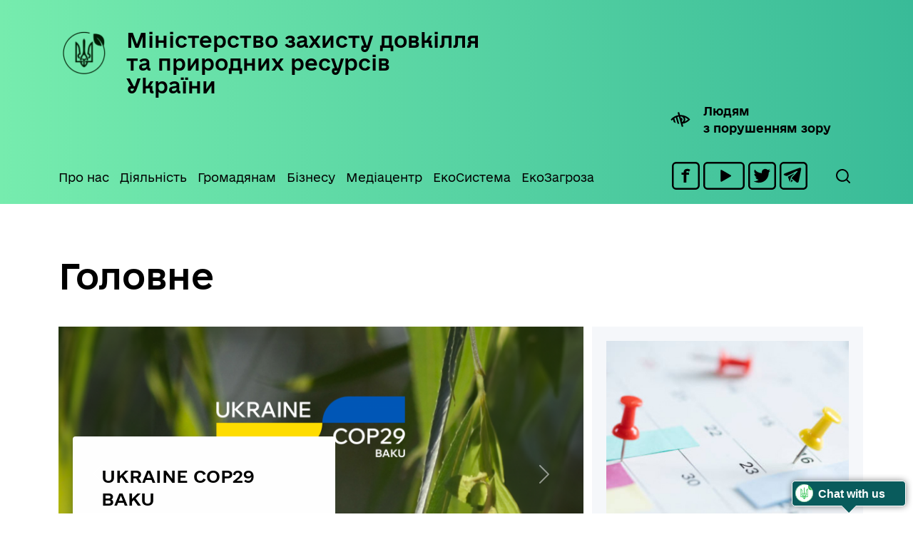

--- FILE ---
content_type: text/html; charset=UTF-8
request_url: https://mepr.gov.ua/ministr-ruslan-strilets-ta-federalna-ministerka-z-pytan-zahystu-klimatu-avstriyi-leonora-gevessler/
body_size: 19859
content:
<!doctype html>
<html lang="uk">
<head>
	<meta charset="UTF-8">
	<meta name="viewport" content="width=device-width, initial-scale=1">
	<link rel="profile" href="https://gmpg.org/xfn/11">

	<title>Міністерство захисту довкілля та природних ресурсів України &#8211; офіційний сайт</title>
<meta name='robots' content='max-image-preview:large' />
	<style>img:is([sizes="auto" i], [sizes^="auto," i]) { contain-intrinsic-size: 3000px 1500px }</style>
	<link rel="alternate" href="https://mepr.gov.ua/" hreflang="uk" />
<link rel="alternate" href="https://mepr.gov.ua/en/" hreflang="en" />
<link rel='dns-prefetch' href='//fonts.googleapis.com' />
<link rel="alternate" type="application/rss+xml" title="Міністерство захисту довкілля та природних ресурсів України &raquo; стрічка" href="https://mepr.gov.ua/feed/" />
<link rel="alternate" type="application/rss+xml" title="Міністерство захисту довкілля та природних ресурсів України &raquo; Канал коментарів" href="https://mepr.gov.ua/comments/feed/" />
<link rel="alternate" type="text/calendar" title="Міністерство захисту довкілля та природних ресурсів України &raquo; iCal Feed" href="https://mepr.gov.ua/events/?ical=1" />
<script>
window._wpemojiSettings = {"baseUrl":"https:\/\/s.w.org\/images\/core\/emoji\/15.0.3\/72x72\/","ext":".png","svgUrl":"https:\/\/s.w.org\/images\/core\/emoji\/15.0.3\/svg\/","svgExt":".svg","source":{"concatemoji":"https:\/\/mepr.gov.ua\/wp-includes\/js\/wp-emoji-release.min.js?ver=6.7.2"}};
/*! This file is auto-generated */
!function(i,n){var o,s,e;function c(e){try{var t={supportTests:e,timestamp:(new Date).valueOf()};sessionStorage.setItem(o,JSON.stringify(t))}catch(e){}}function p(e,t,n){e.clearRect(0,0,e.canvas.width,e.canvas.height),e.fillText(t,0,0);var t=new Uint32Array(e.getImageData(0,0,e.canvas.width,e.canvas.height).data),r=(e.clearRect(0,0,e.canvas.width,e.canvas.height),e.fillText(n,0,0),new Uint32Array(e.getImageData(0,0,e.canvas.width,e.canvas.height).data));return t.every(function(e,t){return e===r[t]})}function u(e,t,n){switch(t){case"flag":return n(e,"\ud83c\udff3\ufe0f\u200d\u26a7\ufe0f","\ud83c\udff3\ufe0f\u200b\u26a7\ufe0f")?!1:!n(e,"\ud83c\uddfa\ud83c\uddf3","\ud83c\uddfa\u200b\ud83c\uddf3")&&!n(e,"\ud83c\udff4\udb40\udc67\udb40\udc62\udb40\udc65\udb40\udc6e\udb40\udc67\udb40\udc7f","\ud83c\udff4\u200b\udb40\udc67\u200b\udb40\udc62\u200b\udb40\udc65\u200b\udb40\udc6e\u200b\udb40\udc67\u200b\udb40\udc7f");case"emoji":return!n(e,"\ud83d\udc26\u200d\u2b1b","\ud83d\udc26\u200b\u2b1b")}return!1}function f(e,t,n){var r="undefined"!=typeof WorkerGlobalScope&&self instanceof WorkerGlobalScope?new OffscreenCanvas(300,150):i.createElement("canvas"),a=r.getContext("2d",{willReadFrequently:!0}),o=(a.textBaseline="top",a.font="600 32px Arial",{});return e.forEach(function(e){o[e]=t(a,e,n)}),o}function t(e){var t=i.createElement("script");t.src=e,t.defer=!0,i.head.appendChild(t)}"undefined"!=typeof Promise&&(o="wpEmojiSettingsSupports",s=["flag","emoji"],n.supports={everything:!0,everythingExceptFlag:!0},e=new Promise(function(e){i.addEventListener("DOMContentLoaded",e,{once:!0})}),new Promise(function(t){var n=function(){try{var e=JSON.parse(sessionStorage.getItem(o));if("object"==typeof e&&"number"==typeof e.timestamp&&(new Date).valueOf()<e.timestamp+604800&&"object"==typeof e.supportTests)return e.supportTests}catch(e){}return null}();if(!n){if("undefined"!=typeof Worker&&"undefined"!=typeof OffscreenCanvas&&"undefined"!=typeof URL&&URL.createObjectURL&&"undefined"!=typeof Blob)try{var e="postMessage("+f.toString()+"("+[JSON.stringify(s),u.toString(),p.toString()].join(",")+"));",r=new Blob([e],{type:"text/javascript"}),a=new Worker(URL.createObjectURL(r),{name:"wpTestEmojiSupports"});return void(a.onmessage=function(e){c(n=e.data),a.terminate(),t(n)})}catch(e){}c(n=f(s,u,p))}t(n)}).then(function(e){for(var t in e)n.supports[t]=e[t],n.supports.everything=n.supports.everything&&n.supports[t],"flag"!==t&&(n.supports.everythingExceptFlag=n.supports.everythingExceptFlag&&n.supports[t]);n.supports.everythingExceptFlag=n.supports.everythingExceptFlag&&!n.supports.flag,n.DOMReady=!1,n.readyCallback=function(){n.DOMReady=!0}}).then(function(){return e}).then(function(){var e;n.supports.everything||(n.readyCallback(),(e=n.source||{}).concatemoji?t(e.concatemoji):e.wpemoji&&e.twemoji&&(t(e.twemoji),t(e.wpemoji)))}))}((window,document),window._wpemojiSettings);
</script>
<link rel='stylesheet' id='tribe-common-skeleton-style-css' href='https://mepr.gov.ua/wp-content/plugins/the-events-calendar/common/src/resources/css/common-skeleton.min.css?ver=4.12.5' media='all' />
<link rel='stylesheet' id='tribe-tooltip-css' href='https://mepr.gov.ua/wp-content/plugins/the-events-calendar/common/src/resources/css/tooltip.min.css?ver=4.12.5' media='all' />
<style id='wp-emoji-styles-inline-css'>

	img.wp-smiley, img.emoji {
		display: inline !important;
		border: none !important;
		box-shadow: none !important;
		height: 1em !important;
		width: 1em !important;
		margin: 0 0.07em !important;
		vertical-align: -0.1em !important;
		background: none !important;
		padding: 0 !important;
	}
</style>
<link rel='stylesheet' id='wp-block-library-css' href='https://mepr.gov.ua/wp-includes/css/dist/block-library/style.min.css?ver=6.7.2' media='all' />
<style id='classic-theme-styles-inline-css'>
/*! This file is auto-generated */
.wp-block-button__link{color:#fff;background-color:#32373c;border-radius:9999px;box-shadow:none;text-decoration:none;padding:calc(.667em + 2px) calc(1.333em + 2px);font-size:1.125em}.wp-block-file__button{background:#32373c;color:#fff;text-decoration:none}
</style>
<style id='global-styles-inline-css'>
:root{--wp--preset--aspect-ratio--square: 1;--wp--preset--aspect-ratio--4-3: 4/3;--wp--preset--aspect-ratio--3-4: 3/4;--wp--preset--aspect-ratio--3-2: 3/2;--wp--preset--aspect-ratio--2-3: 2/3;--wp--preset--aspect-ratio--16-9: 16/9;--wp--preset--aspect-ratio--9-16: 9/16;--wp--preset--color--black: #000000;--wp--preset--color--cyan-bluish-gray: #abb8c3;--wp--preset--color--white: #ffffff;--wp--preset--color--pale-pink: #f78da7;--wp--preset--color--vivid-red: #cf2e2e;--wp--preset--color--luminous-vivid-orange: #ff6900;--wp--preset--color--luminous-vivid-amber: #fcb900;--wp--preset--color--light-green-cyan: #7bdcb5;--wp--preset--color--vivid-green-cyan: #00d084;--wp--preset--color--pale-cyan-blue: #8ed1fc;--wp--preset--color--vivid-cyan-blue: #0693e3;--wp--preset--color--vivid-purple: #9b51e0;--wp--preset--gradient--vivid-cyan-blue-to-vivid-purple: linear-gradient(135deg,rgba(6,147,227,1) 0%,rgb(155,81,224) 100%);--wp--preset--gradient--light-green-cyan-to-vivid-green-cyan: linear-gradient(135deg,rgb(122,220,180) 0%,rgb(0,208,130) 100%);--wp--preset--gradient--luminous-vivid-amber-to-luminous-vivid-orange: linear-gradient(135deg,rgba(252,185,0,1) 0%,rgba(255,105,0,1) 100%);--wp--preset--gradient--luminous-vivid-orange-to-vivid-red: linear-gradient(135deg,rgba(255,105,0,1) 0%,rgb(207,46,46) 100%);--wp--preset--gradient--very-light-gray-to-cyan-bluish-gray: linear-gradient(135deg,rgb(238,238,238) 0%,rgb(169,184,195) 100%);--wp--preset--gradient--cool-to-warm-spectrum: linear-gradient(135deg,rgb(74,234,220) 0%,rgb(151,120,209) 20%,rgb(207,42,186) 40%,rgb(238,44,130) 60%,rgb(251,105,98) 80%,rgb(254,248,76) 100%);--wp--preset--gradient--blush-light-purple: linear-gradient(135deg,rgb(255,206,236) 0%,rgb(152,150,240) 100%);--wp--preset--gradient--blush-bordeaux: linear-gradient(135deg,rgb(254,205,165) 0%,rgb(254,45,45) 50%,rgb(107,0,62) 100%);--wp--preset--gradient--luminous-dusk: linear-gradient(135deg,rgb(255,203,112) 0%,rgb(199,81,192) 50%,rgb(65,88,208) 100%);--wp--preset--gradient--pale-ocean: linear-gradient(135deg,rgb(255,245,203) 0%,rgb(182,227,212) 50%,rgb(51,167,181) 100%);--wp--preset--gradient--electric-grass: linear-gradient(135deg,rgb(202,248,128) 0%,rgb(113,206,126) 100%);--wp--preset--gradient--midnight: linear-gradient(135deg,rgb(2,3,129) 0%,rgb(40,116,252) 100%);--wp--preset--font-size--small: 13px;--wp--preset--font-size--medium: 20px;--wp--preset--font-size--large: 36px;--wp--preset--font-size--x-large: 42px;--wp--preset--spacing--20: 0.44rem;--wp--preset--spacing--30: 0.67rem;--wp--preset--spacing--40: 1rem;--wp--preset--spacing--50: 1.5rem;--wp--preset--spacing--60: 2.25rem;--wp--preset--spacing--70: 3.38rem;--wp--preset--spacing--80: 5.06rem;--wp--preset--shadow--natural: 6px 6px 9px rgba(0, 0, 0, 0.2);--wp--preset--shadow--deep: 12px 12px 50px rgba(0, 0, 0, 0.4);--wp--preset--shadow--sharp: 6px 6px 0px rgba(0, 0, 0, 0.2);--wp--preset--shadow--outlined: 6px 6px 0px -3px rgba(255, 255, 255, 1), 6px 6px rgba(0, 0, 0, 1);--wp--preset--shadow--crisp: 6px 6px 0px rgba(0, 0, 0, 1);}:where(.is-layout-flex){gap: 0.5em;}:where(.is-layout-grid){gap: 0.5em;}body .is-layout-flex{display: flex;}.is-layout-flex{flex-wrap: wrap;align-items: center;}.is-layout-flex > :is(*, div){margin: 0;}body .is-layout-grid{display: grid;}.is-layout-grid > :is(*, div){margin: 0;}:where(.wp-block-columns.is-layout-flex){gap: 2em;}:where(.wp-block-columns.is-layout-grid){gap: 2em;}:where(.wp-block-post-template.is-layout-flex){gap: 1.25em;}:where(.wp-block-post-template.is-layout-grid){gap: 1.25em;}.has-black-color{color: var(--wp--preset--color--black) !important;}.has-cyan-bluish-gray-color{color: var(--wp--preset--color--cyan-bluish-gray) !important;}.has-white-color{color: var(--wp--preset--color--white) !important;}.has-pale-pink-color{color: var(--wp--preset--color--pale-pink) !important;}.has-vivid-red-color{color: var(--wp--preset--color--vivid-red) !important;}.has-luminous-vivid-orange-color{color: var(--wp--preset--color--luminous-vivid-orange) !important;}.has-luminous-vivid-amber-color{color: var(--wp--preset--color--luminous-vivid-amber) !important;}.has-light-green-cyan-color{color: var(--wp--preset--color--light-green-cyan) !important;}.has-vivid-green-cyan-color{color: var(--wp--preset--color--vivid-green-cyan) !important;}.has-pale-cyan-blue-color{color: var(--wp--preset--color--pale-cyan-blue) !important;}.has-vivid-cyan-blue-color{color: var(--wp--preset--color--vivid-cyan-blue) !important;}.has-vivid-purple-color{color: var(--wp--preset--color--vivid-purple) !important;}.has-black-background-color{background-color: var(--wp--preset--color--black) !important;}.has-cyan-bluish-gray-background-color{background-color: var(--wp--preset--color--cyan-bluish-gray) !important;}.has-white-background-color{background-color: var(--wp--preset--color--white) !important;}.has-pale-pink-background-color{background-color: var(--wp--preset--color--pale-pink) !important;}.has-vivid-red-background-color{background-color: var(--wp--preset--color--vivid-red) !important;}.has-luminous-vivid-orange-background-color{background-color: var(--wp--preset--color--luminous-vivid-orange) !important;}.has-luminous-vivid-amber-background-color{background-color: var(--wp--preset--color--luminous-vivid-amber) !important;}.has-light-green-cyan-background-color{background-color: var(--wp--preset--color--light-green-cyan) !important;}.has-vivid-green-cyan-background-color{background-color: var(--wp--preset--color--vivid-green-cyan) !important;}.has-pale-cyan-blue-background-color{background-color: var(--wp--preset--color--pale-cyan-blue) !important;}.has-vivid-cyan-blue-background-color{background-color: var(--wp--preset--color--vivid-cyan-blue) !important;}.has-vivid-purple-background-color{background-color: var(--wp--preset--color--vivid-purple) !important;}.has-black-border-color{border-color: var(--wp--preset--color--black) !important;}.has-cyan-bluish-gray-border-color{border-color: var(--wp--preset--color--cyan-bluish-gray) !important;}.has-white-border-color{border-color: var(--wp--preset--color--white) !important;}.has-pale-pink-border-color{border-color: var(--wp--preset--color--pale-pink) !important;}.has-vivid-red-border-color{border-color: var(--wp--preset--color--vivid-red) !important;}.has-luminous-vivid-orange-border-color{border-color: var(--wp--preset--color--luminous-vivid-orange) !important;}.has-luminous-vivid-amber-border-color{border-color: var(--wp--preset--color--luminous-vivid-amber) !important;}.has-light-green-cyan-border-color{border-color: var(--wp--preset--color--light-green-cyan) !important;}.has-vivid-green-cyan-border-color{border-color: var(--wp--preset--color--vivid-green-cyan) !important;}.has-pale-cyan-blue-border-color{border-color: var(--wp--preset--color--pale-cyan-blue) !important;}.has-vivid-cyan-blue-border-color{border-color: var(--wp--preset--color--vivid-cyan-blue) !important;}.has-vivid-purple-border-color{border-color: var(--wp--preset--color--vivid-purple) !important;}.has-vivid-cyan-blue-to-vivid-purple-gradient-background{background: var(--wp--preset--gradient--vivid-cyan-blue-to-vivid-purple) !important;}.has-light-green-cyan-to-vivid-green-cyan-gradient-background{background: var(--wp--preset--gradient--light-green-cyan-to-vivid-green-cyan) !important;}.has-luminous-vivid-amber-to-luminous-vivid-orange-gradient-background{background: var(--wp--preset--gradient--luminous-vivid-amber-to-luminous-vivid-orange) !important;}.has-luminous-vivid-orange-to-vivid-red-gradient-background{background: var(--wp--preset--gradient--luminous-vivid-orange-to-vivid-red) !important;}.has-very-light-gray-to-cyan-bluish-gray-gradient-background{background: var(--wp--preset--gradient--very-light-gray-to-cyan-bluish-gray) !important;}.has-cool-to-warm-spectrum-gradient-background{background: var(--wp--preset--gradient--cool-to-warm-spectrum) !important;}.has-blush-light-purple-gradient-background{background: var(--wp--preset--gradient--blush-light-purple) !important;}.has-blush-bordeaux-gradient-background{background: var(--wp--preset--gradient--blush-bordeaux) !important;}.has-luminous-dusk-gradient-background{background: var(--wp--preset--gradient--luminous-dusk) !important;}.has-pale-ocean-gradient-background{background: var(--wp--preset--gradient--pale-ocean) !important;}.has-electric-grass-gradient-background{background: var(--wp--preset--gradient--electric-grass) !important;}.has-midnight-gradient-background{background: var(--wp--preset--gradient--midnight) !important;}.has-small-font-size{font-size: var(--wp--preset--font-size--small) !important;}.has-medium-font-size{font-size: var(--wp--preset--font-size--medium) !important;}.has-large-font-size{font-size: var(--wp--preset--font-size--large) !important;}.has-x-large-font-size{font-size: var(--wp--preset--font-size--x-large) !important;}
:where(.wp-block-post-template.is-layout-flex){gap: 1.25em;}:where(.wp-block-post-template.is-layout-grid){gap: 1.25em;}
:where(.wp-block-columns.is-layout-flex){gap: 2em;}:where(.wp-block-columns.is-layout-grid){gap: 2em;}
:root :where(.wp-block-pullquote){font-size: 1.5em;line-height: 1.6;}
</style>
<link rel='stylesheet' id='contact-form-7-css' href='https://mepr.gov.ua/wp-content/plugins/contact-form-7/includes/css/styles.css?ver=4.6' media='all' />
<link rel='stylesheet' id='photoswipe-core-css-css' href='https://mepr.gov.ua/wp-content/plugins/photoswipe-masonry/photoswipe-dist/photoswipe.css?ver=6.7.2' media='all' />
<link rel='stylesheet' id='pswp-skin-css' href='https://mepr.gov.ua/wp-content/plugins/photoswipe-masonry/photoswipe-dist/default-skin/default-skin.css?ver=6.7.2' media='all' />
<link rel='stylesheet' id='meprua-style-css' href='https://mepr.gov.ua/wp-content/themes/meprua/style.css?ver=1.0.0' media='all' />
<link rel='stylesheet' id='bootstrap-css' href='https://mepr.gov.ua/wp-content/themes/meprua/bootstrap/bootstrap.css?ver=6.7.2' media='all' />
<link rel='stylesheet' id='animate-css' href='https://mepr.gov.ua/wp-content/themes/meprua/bootstrap/animate.css?ver=6.7.2' media='all' />
<link rel='stylesheet' id='mm-compiled-options-mobmenu-css' href='https://mepr.gov.ua/wp-content/uploads/dynamic-mobmenu.css?ver=2.8.2.6-664' media='all' />
<link rel='stylesheet' id='mm-google-webfont-roboto-css' href='//fonts.googleapis.com/css?family=Roboto%3Ainherit%2C400&#038;subset=latin%2Clatin-ext&#038;ver=6.7.2' media='all' />
<link rel='stylesheet' id='cssmobmenu-icons-css' href='https://mepr.gov.ua/wp-content/plugins/mobile-menu/includes/css/mobmenu-icons.css?ver=6.7.2' media='all' />
<link rel='stylesheet' id='cssmobmenu-css' href='https://mepr.gov.ua/wp-content/plugins/mobile-menu/includes/css/mobmenu.css?ver=2.8.2.6' media='all' />
<script src="https://mepr.gov.ua/wp-includes/js/jquery/jquery.min.js?ver=3.7.1" id="jquery-core-js"></script>
<script src="https://mepr.gov.ua/wp-includes/js/jquery/jquery-migrate.min.js?ver=3.4.1" id="jquery-migrate-js"></script>
<script src="https://mepr.gov.ua/wp-content/plugins/photoswipe-masonry/photoswipe-dist/photoswipe.min.js?ver=6.7.2" id="photoswipe-js"></script>
<script src="https://mepr.gov.ua/wp-content/plugins/photoswipe-masonry/photoswipe-masonry.js?ver=6.7.2" id="photoswipe-masonry-js-js"></script>
<script src="https://mepr.gov.ua/wp-content/plugins/photoswipe-masonry/photoswipe-dist/photoswipe-ui-default.min.js?ver=6.7.2" id="photoswipe-ui-default-js"></script>
<script src="https://mepr.gov.ua/wp-content/plugins/photoswipe-masonry/masonry.pkgd.min.js?ver=6.7.2" id="photoswipe-masonry-js"></script>
<script src="https://mepr.gov.ua/wp-content/plugins/photoswipe-masonry/imagesloaded.pkgd.min.js?ver=6.7.2" id="photoswipe-imagesloaded-js"></script>
<script src="https://mepr.gov.ua/wp-content/plugins/mobile-menu/includes/js/mobmenu.js?ver=2.8.2.6" id="mobmenujs-js"></script>
<link rel="https://api.w.org/" href="https://mepr.gov.ua/wp-json/" /><link rel="EditURI" type="application/rsd+xml" title="RSD" href="https://mepr.gov.ua/xmlrpc.php?rsd" />
<meta name="generator" content="WordPress 6.7.2" />
<meta name="tec-api-version" content="v1"><meta name="tec-api-origin" content="https://mepr.gov.ua"><link rel="https://theeventscalendar.com/" href="https://mepr.gov.ua/wp-json/tribe/events/v1/" /><style id='mm-mobmenu'>
@media screen and ( min-width: 782px ){
		body.admin-bar .mobmenu, body.admin-bar .mobmenu-panel, .show-nav-left.admin-bar .mobmenu-overlay, .show-nav-right.admin-bar .mobmenu-overlay {
			top: 32px!important;
		}
				body.admin-bar .mobmenu-search-holder {
				top: 132px!important;
		}
}

@media screen and ( max-width: 782px ){
	body.admin-bar .mobmenu, body.admin-bar .mobmenu-panel, .show-nav-left.admin-bar .mobmenu-overlay, .show-nav-right.admin-bar .mobmenu-overlay {
		top: 46px!important;
	}

	body.admin-bar .mob-menu-header-banner {
		top: 0px!important;
	}
		body.admin-bar .mobmenu-search-holder {
		top: 146px!important;
	}
	body.admin-bar  .mob-menu-slideout .mobmenu-search-holder {
		top: 100px!important;
	}

}

@media screen and ( max-width: 479px ) {
	.mob-menu-overlay .mobmenu-content {
		padding-top: 5%;
	}
}

@media screen and ( max-width: 782px ) {
	.mob-menu-overlay .mobmenu-content {
		padding-top: 10%;
	}
}

@media screen and ( min-width: 782px ) {
	#mobmenu-footer li:hover {
		background-color: ;
	}
	#mobmenu-footer li:hover i {
		color: ;
	}
}

@media only screen and (min-width:1025px){
	.mob_menu, .mobmenu-panel, .mobmenu, .mobmenu-cart-panel, .mobmenu-footer-menu-holder, .mobmenu-right-panel, .mobmenu-left-panel  {
		display: none!important;
	}
}
/* Our css Custom Options values */
@media only screen and (max-width:1024px){
	.bgheader {
		display:none !important;
	}
}


@media only screen and (max-width:1024px) {

			
	.mobmenur-container i {
		color: #000000;
	}
	.mobmenul-container i {
		color: #FFF;
	}
	.mobmenul-container img {
		max-height:  50px;
		float: left;
	}
	.mobmenur-container img {
		max-height:  50px;
		float: right;
	}
	.mob-expand-submenu i {
		font-size: 25px;
	}
	#mobmenuleft li a , #mobmenuleft li a:visited, .mobmenu-content h2, .mobmenu-content h3, .show-nav-left .mob-menu-copyright, .show-nav-left .mob-expand-submenu i {
		color: #666;

	}
	.mob-cancel-button {
		font-size: 30px!important;
	}

	/* 3rd Level Left Menu Items Background color on Hover*/
	.mobmenu-content #mobmenuleft .sub-menu  .sub-menu li a:hover {
		color: #ccc;
	}
	/* 3rd Level Left Menu Items Background color on Hover*/
	.mobmenu-content #mobmenuleft .sub-menu .sub-menu li:hover {
		background-color: #666;
	}
	.mobmenu-content #mobmenuleft li:hover, .mobmenu-content #mobmenuright li:hover  {
		background-color: #666;
	}
	.mobmenu-content #mobmenuright li:hover  {
		background-color: #000000 ;
	}
	/* 3rd Level Right Menu Items Background color on Hover*/
	.mobmenu-content #mobmenuright .sub-menu .sub-menu li:hover {
		background-color: #666;
	}
	/* 3rd Level Right Menu Items Background color on Hover*/
	.mobmenu-content #mobmenuright .sub-menu  .sub-menu li a:hover {
		color: #ccc;
	}

		.mobmenu-content #mobmenuleft .sub-menu {
		background-color: #3a3a3a ;
		margin: 0;
		color: #fff ;
		width: 100%;
		position: initial;
		height: 100%;
	}
	.mob-menu-left-bg-holder {
				opacity: 1;
		background-attachment: fixed ;
		background-position: center top ;
		-webkit-background-size:  cover;
		-moz-background-size: cover;
		background-size: cover;
	}
	.mob-menu-right-bg-holder { 
				opacity: 1;
		background-attachment: fixed ;
		background-position: center top ;
		-webkit-background-size: cover;
		-moz-background-size: cover;
		background-size:  cover;
	}
		.mobmenu-content #mobmenuleft .sub-menu a {
		color: #fff ;
	}
	.mobmenu-content #mobmenuright .sub-menu  a {
		color: #fff ;
	}
	.mobmenu-content #mobmenuright .sub-menu .sub-menu {
		background-color: inherit;
	}
	.mobmenu-content #mobmenuright .sub-menu {
		background-color: #3a3a3a ;
		margin: 0;
		color: #fff ;
		position: initial;
		width: 100%;
	}
	#mobmenuleft li:hover a, #mobmenuleft li:hover i {
		color: #FFF;
	}
	#mobmenuright li a , #mobmenuright li a:visited, .show-nav-right .mob-menu-copyright, .show-nav-right .mob-expand-submenu i {
		color: #0a0a0a ;
	}
	#mobmenuright li a:hover {
		color: #FFF ;
	}
	.mobmenul-container {
		top: 10px;
		margin-left: 5px;
		margin-top: 20px;
		height: 100px;
		float: left;
	}
	.mobmenur-container {
		top: 10px;
		margin-right: 5px;
		margin-top: 20px;
	}
		.mob-menu-logo-holder {
		margin-top:   20px;
		text-align:   left;
		margin-left:  20px;;
		margin-right: 0;
		height:       100px;
		float:left;	}
	.mob-menu-header-holder {
		width:  100% ;
		background-color: #49c89e ;
		height: 100px ;
		position:fixed;
	}
	body.mob-menu-overlay, body.mob-menu-slideout, body.mob-menu-slideout-over, body.mob-menu-slideout-top {
		padding-top: 100px;
	}
		.mobmenul-container, .mobmenur-container{
		position: relative; 
	}
	.mobmenu-left-panel {
		background-color:#F7F7F7;;
		width:  270px;  
	}
	.mobmenu-right-panel {
		background-color:#49c89e;		width:  270px; 
	}
	.show-nav-left .mobmenu-overlay, .show-nav-right .mobmenu-overlay, .show-mob-menu-search .mobmenu-overlay  {
		background: rgba(0, 0, 0, 0.83);
	}
	.mob-menu-slideout-top .mobmenu-overlay {
		display:none!important;
	}
	.mob-menu-slideout.show-nav-left .mobmenu-push-wrap, .mob-menu-slideout.show-nav-left .mob-menu-header-holder {
		-webkit-transform: translateX(270px);
		-moz-transform: translateX(270px);
		-ms-transform: translateX(270px);
		-o-transform: translateX(270px);
		transform: translateX(270px);
	}
	.mob-menu-slideout.show-nav-right .mobmenu-push-wrap, .mob-menu-slideout.show-nav-right .mob-menu-header-holder {
		-webkit-transform: translateX(-270px);
		-moz-transform: translateX(-270px);
		-ms-transform: translateX(-270px);
		-o-transform: translateX(-270px);
		transform: translateX(-270px);
	}
	.mob-menu-slideout-top .mobmenu-panel {
		width:  100%;
		height: 100%;
		z-index: 1;
		position: fixed;
		left: 0px;
		top: 0px;
		max-height: 100%;
		-webkit-transform: translateY(-100%);
		-moz-transform: translateY(-100%);
		-ms-transform: translateY(-100%);
		-o-transform: translateY(-100%);
		transform: translateY(-100%);
	}
	.mob-menu-slideout-top.show-nav-left .show-panel, .mob-menu-slideout-top.show-nav-right .show-panel  {
		-webkit-transform: translateY(0px);
		-moz-transform: translateY(0px);
		-ms-transform: translateY(0px);
		-o-transform: translateY(0px);
		transform: translateY(0px);
		z-index: 300000;
	}
	.mob-menu-slideout-over.show-nav-left .mobmenu-left-panel {
		overflow: hidden;
	}
	.show-nav-left .mobmenu-panel.show-panel , .show-nav-right .mobmenu-panel.show-panel {
		z-index: 300000;
	}
	/* Hides everything pushed outside of it */
	.mob-menu-slideout .mobmenu-panel, .mob-menu-slideout-over .mobmenu-panel, .mob-menu-slideout .mobmenu-cart-panel, .mob-menu-slideout-over .mobmenu-cart-panel {
		position: fixed;
		top: 0;
		height: 100%;
		overflow-y: auto;
		overflow-x: auto;
		z-index: 10000;
		opacity: 1;
	}
	/*End of Mobmenu Slide Over */
	.mobmenu .headertext { 
		color: #000000 ;
		text-decoration: none;
	}
	.headertext span {
		position: absolute;
		line-height: 100px;
	}
	.mobmenu-search-holder {
		top: 100px;
	}
	/*Premium options  */
	
	/* Mobile Menu Frontend CSS Style*/
	body.mob-menu-overlay, body.mob-menu-slideout, body.mob-menu-slideout-over, body.mob-menu-slideout-top  {
		overflow-x: hidden;
	}
	
	.mobmenu-left-panel li a, .leftmbottom, .leftmtop{
		padding-left: 10%;
		padding-right: 10%;
	}
	.mobmenu-content li > .sub-menu li {
		padding-left: calc(10*1%);
	}

	.mobmenu-right-panel li, .rightmbottom, .rightmtop{
		padding-left: 5%;
		padding-right: 5%;
	}
	.mobmenul-container i {
		line-height: 30px;
		font-size: 30px;
		float: left;
	}
	.left-menu-icon-text {
		float: left;
		line-height: 30px;
		color: #222;
	}
	.mobmenu-left-panel .mobmenu-display-name {
		color: #666;
	}
	.right-menu-icon-text {
		float: right;
		line-height: 30px;
		color: #222;
	}
	.mobmenur-container i {
		line-height: 30px;
		font-size: 30px;
		float: right;
	}
	.nav, .main-navigation, .genesis-nav-menu, #main-header, #et-top-navigation, .site-header, .site-branding, .ast-mobile-menu-buttons, .storefront-handheld-footer-bar, .hide {
		display: none!important;
	}
	
	.mob-standard-logo {
		display: inline-block;
		height:62px!important;	}
	.mob-retina-logo {
		height:62px!important;	}
	.mobmenu-content #mobmenuleft > li > a:hover {
		background-color: #666;
	}

	.mobmenu-content #mobmenuright > li > a:hover {
		background-color: #000000;
	}
	.mobmenu-left-panel .mob-cancel-button {
		color: #666;
	}
	.mobmenu-right-panel .mob-cancel-button {
		color: #666;
	}	
	
}


.mob-menu-logo-holder > .headertext span,.mobmenu input.mob-menu-search-field {
	font-family:Roboto;
	font-size:20px;
	font-weight:inherit;
	font-style:normal;
	letter-spacing:normal;
	text-transform:none;
}

.left-menu-icon-text {
	font-family:Roboto;
	font-size:inherit;
	font-weight:inherit;
	font-style:normal;
	line-height:1.5em;
	letter-spacing:normal;
	text-transform:none;
}

#mobmenuleft .mob-expand-submenu,#mobmenuleft > .widgettitle,#mobmenuleft li a,#mobmenuleft li a:visited,#mobmenuleft .mobmenu-content h2,#mobmenuleft .mobmenu-content h3,.mobmenu-left-panel .mobmenu-display-name, .mobmenu-content .mobmenu-tabs-header li {
	font-family:Roboto;
	font-size:inherit;
	font-weight:inherit;
	font-style:normal;
	line-height:1.5em;
	letter-spacing:normal;
	text-transform:none;
}

.right-menu-icon-text {
	font-family:Roboto;
	font-size:inherit;
	font-weight:inherit;
	font-style:normal;
	line-height:1.5em;
	letter-spacing:normal;
	text-transform:none;
}

#mobmenuright li a,#mobmenuright li a:visited,#mobmenuright .mobmenu-content h2,#mobmenuright .mobmenu-content h3,.mobmenu-left-panel .mobmenu-display-name {
	font-family:Roboto;
	font-size:inherit;
	font-weight:inherit;
	font-style:normal;
	line-height:1.5em;
	letter-spacing:normal;
	text-transform:none;
}

bgheader</style>		<style id="wp-custom-css">
			#table-budget table tr td:nth-child(odd)  {white-space: nowrap; padding: auto 30px;}
.tribe-list-widget  {
	list-style-type: none;
margin-left: -30px;
}
.tribe-list-widget img {
	margin-bottom: 20px;
}

/* form 7 */
.wpcf7-form label {
    color: #000;
    font-size: 11px;
    text-transform: uppercase;
		margin-top: 15px;
	  margin-bottom: 5px;
		font-weight: bold;
}

.wpcf7-form-control-wrap input[type="text"], .wpcf7-form-control-wrap input[type="email"], .wpcf7 input[type="url"], .wpcf7 input[type="password"], .wpcf7 input[type="tel"],  textarea,  select {
    color: #1d1d1b;
    border: 2px solid #000;
    border-radius: 3px;
    padding: 15px;
		width:100%!important;
		font-size: 14px;
}

form input[type="submit"] {
    border: 1px solid;
    border-color: #000;
    border-radius: 50px;
    background: #000;
    color: #fff;
    line-height: 1;
    padding: 20px 40px;
}
 form input[type="submit"]:hover {
    border: 1px solid;
    border-color: #57D3A3;
    border-radius: 50px;
    background: #57D3A3;
    color: #000;
    line-height: 1;
    padding: 20px 40px;
	 cursor: pointer;
}

span.wpcf7-not-valid-tip {
    color: #f00;
    font-size: 1em;
    display: block;
    font-size: 12px!important;
}

div.wpcf7 input[type="file"] {
	border: 2px solid #57D3A3;
	padding: 20px;
	margin: 15px 0;
}
.wpcf7-form-control-wrap input[type="email"]::placeholder {   
    color: #ccc!important;
	font-size: 12px;
}

/* // form 7 */

.tribe-event-date-start, .tribe-event-time {
	font-size: 12px;
}
.tribe-events-widget-link {
	font-weight: bold;
	font-size: 14px;
}

h4.tribe-event-title {
	font-size: 20px;
}
.bgsection {
    background: #F5F7FA;
    padding: 20px!important;
    max-height: 480px;
    overflow-y: auto;
}
/* width */
::-webkit-scrollbar {
  width: 3px;
}
/* Track */
::-webkit-scrollbar-track {
  background: #f1f1f1;
}
/* Handle */
::-webkit-scrollbar-thumb {
  background: #000;
	border-radius:10px;
}
/* Handle on hover */
::-webkit-scrollbar-thumb:hover {
  background: green;
}
.adddocs svg {
    width: 20px;
}
.tribe-list-widget {
    list-style-type: none;
    margin-left: -30px;
    display: block!important;
	visibility:visible!important;
}

 .btn-up {
      position: fixed;
      background-color: #53D0A1;
      right: 250px;
      bottom: 0px;
      border-top-left-radius: 8px;
      border-top-right-radius: 8px;
      cursor: pointer;
      display: flex;
      align-items: center;
      justify-content: center;
      width: 60px;
      height: 50px;
	 		z-index: 999;
    }

    .btn-up::before {
      content: "";
      width: 30px;
      height: 30px;
      background: transparent no-repeat center center;
      background-size: 100% 100%;
      background-image: url("data:image/svg+xml,%3Csvg xmlns='http://www.w3.org/2000/svg' width='16' height='16' fill='%23000' viewBox='0 0 16 16'%3E%3Cpath fill-rule='evenodd' d='M7.646 4.646a.5.5 0 0 1 .708 0l6 6a.5.5 0 0 1-.708.708L8 5.707l-5.646 5.647a.5.5 0 0 1-.708-.708l6-6z'/%3E%3C/svg%3E");
    }

    .btn-up_hide {
      display: none;
    }

    @media (hover: hover) and (pointer: fine) {
      .btn-up:hover {
        background-color: #3CBD99;
      }
    }

.wp-block-search .wp-block-search__input {
    flex-grow: 1;
    min-width: 160px;
    border: 2px solid #000!important;
    background: transparent!important;
    padding: 15px 20px!important;
}

.wp-block-search.wp-block-search__button-inside .wp-block-search__inside-wrapper
{
	border: 0px solid #fff!important;
	margin-left: -55px;
	padding: 0!important;
}
.wp-block-search.wp-block-search__button-inside .wp-block-search__inside-wrapper .wp-block-search__button {
    padding: 0.125em 0.5em;
    background: #000;
    border-color: #000;
}	
.wp-block-search .wp-block-search__button svg {
	 fill: #fff;
}	
		</style>
		</head>

<body class="home blog tribe-no-js hfeed mob-menu-slideout-over">
<div class="btn-up btn-up_hide"></div>
    
    
    
    
    
<div class="container-fluide bgheader">   
    <a class="skip-link screen-reader-text" href="#primary">Skip to content</a>
        <header id="masthead" class="site-header">

              <div class="container">
                  <div class="row"> 
                      <div class="col-1">
                        <img src="https://mepr.gov.ua/wp-content/themes/meprua/images/logo_min_zah-dovkil 1.png" class="alignnone size-full wp-image-79" /></div>
                        <div class="col-8">  
                            <div class="site-branding">
                                
                                    <h1 class="site-title">Міністерство захисту довкілля та природних ресурсів України</h1>
                                    
                                                            </div><!-- .site-branding --></div>
							
							 <div class="col-2 ">
														
							</div>
							
							
							 <div class="col-9">  <div class="site-branding">
                               
                            </div><!-- .site-branding --></div>
							
                        <div class="col-3 hide">Людям<br>з порушенням зору
						
						
						
						
						
						</div>
						
                   </div>   


                   <div class="row">      
                    <div class="col-9">  
                        <nav id="site-navigation" class="main-navigation">
                            <button class="menu-toggle" aria-controls="primary-menu" aria-expanded="false">Primary Menu</button>
                            <div class="menu-golovne-menyu-container"><ul id="primary-menu" class="menu"><li id="menu-item-26" class="menu-item menu-item-type-post_type menu-item-object-page menu-item-26"><a href="https://mepr.gov.ua/pro-nas/">Про нас</a></li>
<li id="menu-item-25" class="menu-item menu-item-type-post_type menu-item-object-page menu-item-25"><a href="https://mepr.gov.ua/diyalnist/">Діяльність</a></li>
<li id="menu-item-24" class="menu-item menu-item-type-post_type menu-item-object-page menu-item-24"><a href="https://mepr.gov.ua/gromadyanam/">Громадянам</a></li>
<li id="menu-item-23" class="menu-item menu-item-type-post_type menu-item-object-page menu-item-23"><a href="https://mepr.gov.ua/biznesu/">Бізнесу</a></li>
<li id="menu-item-20443" class="menu-item menu-item-type-post_type menu-item-object-page menu-item-20443"><a href="https://mepr.gov.ua/mediatsentr/">Медіацентр</a></li>
<li id="menu-item-28" class="menu-item menu-item-type-custom menu-item-object-custom menu-item-28"><a href="https://eco.gov.ua/">ЕкоСистема</a></li>
<li id="menu-item-7945" class="menu-item menu-item-type-custom menu-item-object-custom menu-item-7945"><a href="https://ecozagroza.gov.ua">ЕкоЗагроза</a></li>
</ul></div>                        </nav><!-- #site-navigation -->
                    </div>

                      <div class="col-3 rightblock ">
                          
<p></p>
<p><a class="socialink" href="https://www.facebook.com/EnvironmentalofUkraine/" target="_blank"><img decoding="async" src="https://mepr.gov.ua/wp-content/themes/meprua/images/facebook.svg"></a>&nbsp;<a class="socialink" href="https://www.youtube.com/channel/UCo7vyKSW7hGIgBUXWs_wiQQ" target="_blank"><img decoding="async" src="https://mepr.gov.ua/wp-content/themes/meprua/images/youtube.svg"></a>&nbsp;<a class="socialink" href="https://twitter.com/mindovkillya" target="_blank"><img decoding="async" src="https://mepr.gov.ua/wp-content/themes/meprua/images/twitter.svg"></a>&nbsp;<a class="socialink" href="https://t.me/mindovkillia" target="_blank"><img decoding="async" src="https://mepr.gov.ua/wp-content/themes/meprua/images/telegram.svg"></a></p>                         


                              
                              <a data-bs-toggle="collapse" href="#collapseExample" role="button" aria-expanded="false" aria-controls="collapseExample" class="searchcollapse">
                                <svg width="34" height="30" viewBox="0 0 34 30" fill="none" xmlns="http://www.w3.org/2000/svg">
<path d="M27.7983 23.4236L23.8515 19.4594C25.258 17.6691 25.9283 15.4057 25.7246 13.1344C25.521 10.8631 24.4589 8.7564 22.7567 7.24728C21.0544 5.73817 18.8413 4.94128 16.5722 5.02039C14.303 5.0995 12.1502 6.04861 10.5563 7.67265C8.96229 9.29668 8.04819 11.4723 8.00185 13.7523C7.95551 16.0323 8.78044 18.2436 10.3071 19.9316C11.8338 21.6197 13.9462 22.6562 16.2102 22.8283C18.4742 23.0004 20.7179 22.2949 22.48 20.8568L26.4268 24.8209C26.6178 24.9627 26.8534 25.0306 27.0902 25.012C27.327 24.9934 27.5492 24.8896 27.716 24.7197C27.8827 24.5498 27.9829 24.3252 27.998 24.0871C28.0131 23.849 27.9422 23.6134 27.7983 23.4236ZM16.9447 20.8568C15.5787 20.8568 14.2433 20.4499 13.1075 19.6876C11.9717 18.9254 11.0864 17.8419 10.5636 16.5743C10.0409 15.3067 9.90409 13.9118 10.1706 12.5661C10.4371 11.2204 11.0949 9.98431 12.0608 9.01411C13.0268 8.04392 14.2575 7.38321 15.5973 7.11553C16.937 6.84786 18.3258 6.98524 19.5878 7.5103C20.8499 8.03537 21.9286 8.92454 22.6875 10.0654C23.4465 11.2062 23.8515 12.5474 23.8515 13.9195C23.8515 15.7594 23.1239 17.5239 21.8286 18.8249C20.5333 20.1259 18.7765 20.8568 16.9447 20.8568Z" fill="black"/>
</svg>
</a>  
                               
                      </div>
                      <div class="collapse" id="collapseExample">
                                <div class="card card-body">
                                    <form role="search" method="get" id="searchform" action="https://mepr.gov.ua/" ><br>
                                    <div class=" d-flex">
                                    <input type="text" value="" name="s" id="s" /> &nbsp;
                                    <input  class="btn btn-lg btn-light mt" type="submit" id="searchsubmit" value="Пошук" />
                                    </div><br>
                                    </form>
                                </div>
                          </div>  
                    </div>    
                </div> 
            </header><!-- #masthead -->            
</div>    
            
            
 
 
 
  

          
    
    
    
<div id="page" class="site">
	



     
</br></br></br>
<!-- #slider -->    
<div class="container">

    <div class="row">  
        <div class="col-lg-12"> <h2>Головне</h2></div> 
    </div>    
    
    
  <div class="row">
    <div class="col-lg-8">
        
     <!--Сладер -->
        <div id="carouselExampleCaptions" class="carousel slide" data-bs-ride="carousel">
          <!-- Indicators -->
          <ol class="carousel-indicators">
                                    <button type="button" data-bs-target="#carouselExampleCaptions" data-bs-slide-to="0" aria-label="Slide 0"></button>            

                                <button type="button" data-bs-target="#carouselExampleCaptions" data-bs-slide-to="1" aria-label="Slide 1"></button>            

                                <button type="button" data-bs-target="#carouselExampleCaptions" data-bs-slide-to="2" aria-label="Slide 2"></button>            

                                <button type="button" data-bs-target="#carouselExampleCaptions" data-bs-slide-to="3" aria-label="Slide 3"></button>            

                        
          </ol>
          <!-- Wrapper for slides -->
                  <div class="carousel-inner">
                      
            <div class="carousel-item">     
               <img width="6667" height="3750" src="https://mepr.gov.ua/wp-content/uploads/2024/10/banner_web_3.png" class="d-block w-100 wp-post-image" alt="" decoding="async" fetchpriority="high" srcset="https://mepr.gov.ua/wp-content/uploads/2024/10/banner_web_3.png 6667w, https://mepr.gov.ua/wp-content/uploads/2024/10/banner_web_3-300x169.png 300w, https://mepr.gov.ua/wp-content/uploads/2024/10/banner_web_3-1024x576.png 1024w, https://mepr.gov.ua/wp-content/uploads/2024/10/banner_web_3-768x432.png 768w, https://mepr.gov.ua/wp-content/uploads/2024/10/banner_web_3-560x315.png 560w, https://mepr.gov.ua/wp-content/uploads/2024/10/banner_web_3-1800x1012.png 1800w, https://mepr.gov.ua/wp-content/uploads/2024/10/banner_web_3-1536x864.png 1536w, https://mepr.gov.ua/wp-content/uploads/2024/10/banner_web_3-2048x1152.png 2048w" sizes="(max-width: 6667px) 100vw, 6667px" />      

              <div class="carousel-caption d-none d-md-block animate__animated animate__fadeInLeft">
                <h5 class="nameslide animated fadeInLeftBig"><a href="https://mepr.gov.ua/slider/ukraine-cop29-baku/">UKRAINE COP29 BAKU</a></h5>
                  <div class="excerpt"><p>Кліматична конференція ООН</p>
</div>
                  <div class="container animated fadeIn" style="-webkit-animation-delay: 1s; -moz-animation-delay: 1s; -o-animation-delay: 1s; animation-delay: 1s;-webkit-animation-duration: 2s;">
                <div class="row">
                    <a class="gofix fifth" href="https://mepr.gov.ua/slider/ukraine-cop29-baku/">Переглянути</a>
                </div>
             </div>
              </div>
            </div>     
         
            <div class="carousel-item">     
               <img width="1600" height="900" src="https://mepr.gov.ua/wp-content/uploads/2022/08/ekozagroza.jpeg" class="d-block w-100 wp-post-image" alt="" decoding="async" srcset="https://mepr.gov.ua/wp-content/uploads/2022/08/ekozagroza.jpeg 1600w, https://mepr.gov.ua/wp-content/uploads/2022/08/ekozagroza-300x169.jpeg 300w, https://mepr.gov.ua/wp-content/uploads/2022/08/ekozagroza-1024x576.jpeg 1024w, https://mepr.gov.ua/wp-content/uploads/2022/08/ekozagroza-768x432.jpeg 768w, https://mepr.gov.ua/wp-content/uploads/2022/08/ekozagroza-560x315.jpeg 560w, https://mepr.gov.ua/wp-content/uploads/2022/08/ekozagroza-1536x864.jpeg 1536w" sizes="(max-width: 1600px) 100vw, 1600px" />      

              <div class="carousel-caption d-none d-md-block animate__animated animate__fadeInLeft">
                <h5 class="nameslide animated fadeInLeftBig"><a href="https://mepr.gov.ua/slider/mindovkillya-zapustylo-zastosunok-ekozagroza-ta-zaproshuye-ukrayintsiv-vstupaty-do-ekologichnogo-bataljonu/">Міндовкілля запустило застосунок ЕкоЗагроза</a></h5>
                  <div class="excerpt"><p>Міндовкілля запустило застосунок ЕкоЗагроза та запрошує українців вступати до екологічного батальйону</p>
</div>
                  <div class="container animated fadeIn" style="-webkit-animation-delay: 1s; -moz-animation-delay: 1s; -o-animation-delay: 1s; animation-delay: 1s;-webkit-animation-duration: 2s;">
                <div class="row">
                    <a class="gofix fifth" href="https://mepr.gov.ua/slider/mindovkillya-zapustylo-zastosunok-ekozagroza-ta-zaproshuye-ukrayintsiv-vstupaty-do-ekologichnogo-bataljonu/">Переглянути</a>
                </div>
             </div>
              </div>
            </div>     
         
            <div class="carousel-item">     
               <img width="1600" height="900" src="https://mepr.gov.ua/wp-content/uploads/2024/08/U24_final.jpg" class="d-block w-100 wp-post-image" alt="" decoding="async" srcset="https://mepr.gov.ua/wp-content/uploads/2024/08/U24_final.jpg 1600w, https://mepr.gov.ua/wp-content/uploads/2024/08/U24_final-300x169.jpg 300w, https://mepr.gov.ua/wp-content/uploads/2024/08/U24_final-1024x576.jpg 1024w, https://mepr.gov.ua/wp-content/uploads/2024/08/U24_final-768x432.jpg 768w, https://mepr.gov.ua/wp-content/uploads/2024/08/U24_final-560x315.jpg 560w, https://mepr.gov.ua/wp-content/uploads/2024/08/U24_final-1536x864.jpg 1536w" sizes="(max-width: 1600px) 100vw, 1600px" />      

              <div class="carousel-caption d-none d-md-block animate__animated animate__fadeInLeft">
                <h5 class="nameslide animated fadeInLeftBig"><a href="https://mepr.gov.ua/slider/united-24/">UNITED 24 MEDIA</a></h5>
                  <div class="excerpt"><p>Достовірно про події в Україні</p>
</div>
                  <div class="container animated fadeIn" style="-webkit-animation-delay: 1s; -moz-animation-delay: 1s; -o-animation-delay: 1s; animation-delay: 1s;-webkit-animation-duration: 2s;">
                <div class="row">
                    <a class="gofix fifth" href="https://mepr.gov.ua/slider/united-24/">Переглянути</a>
                </div>
             </div>
              </div>
            </div>     
         
            <div class="carousel-item">     
               <img width="1600" height="900" src="https://mepr.gov.ua/wp-content/uploads/2025/05/banerTyYAk.png" class="d-block w-100 wp-post-image" alt="" decoding="async" srcset="https://mepr.gov.ua/wp-content/uploads/2025/05/banerTyYAk.png 1600w, https://mepr.gov.ua/wp-content/uploads/2025/05/banerTyYAk-300x169.png 300w, https://mepr.gov.ua/wp-content/uploads/2025/05/banerTyYAk-1024x576.png 1024w, https://mepr.gov.ua/wp-content/uploads/2025/05/banerTyYAk-768x432.png 768w, https://mepr.gov.ua/wp-content/uploads/2025/05/banerTyYAk-1536x864.png 1536w, https://mepr.gov.ua/wp-content/uploads/2025/05/banerTyYAk-560x315.png 560w" sizes="(max-width: 1600px) 100vw, 1600px" />      

              <div class="carousel-caption d-none d-md-block animate__animated animate__fadeInLeft">
                <h5 class="nameslide animated fadeInLeftBig"><a href="https://mepr.gov.ua/slider/vseukrayinska-programa-mentalnogo-zdorov-ya-ty-yak/">Всеукраїнська програма ментального здоров’я «Ти як?»</a></h5>
                  <div class="excerpt"><p>ТИ ЯК? Всеукраїнська програма ментального здоров’я за ініціативою Олени Зеленської, спрямована на розбудову якісної системи надання послуг у сфері психосоціальної підтримки та розвиток культури піклування про ментальне здоров&#8217;я. Ментальне здоров’я &#8211; це ресурс, який допомагає людині жити, адаптуватися та відновлюватися. В умовах війни турбота про нього стала такою ж важливою, як фізична безпека. Україна крок [&hellip;]</p>
</div>
                  <div class="container animated fadeIn" style="-webkit-animation-delay: 1s; -moz-animation-delay: 1s; -o-animation-delay: 1s; animation-delay: 1s;-webkit-animation-duration: 2s;">
                <div class="row">
                    <a class="gofix fifth" href="https://mepr.gov.ua/slider/vseukrayinska-programa-mentalnogo-zdorov-ya-ty-yak/">Переглянути</a>
                </div>
             </div>
              </div>
            </div>     
           
          </div>     

          <!-- Controls -->
        <button class="carousel-control-prev" type="button" data-bs-target="#carouselExampleCaptions"  data-bs-slide="prev">
            <span class="carousel-control-prev-icon" aria-hidden="true"></span>
            <span class="visually-hidden">Предыдущий</span>
          </button>
          <button class="carousel-control-next" type="button" data-bs-target="#carouselExampleCaptions"  data-bs-slide="next">
            <span class="carousel-control-next-icon" aria-hidden="true"></span>
            <span class="visually-hidden">Следующий</span>
          </button>
        </div>
</div>

<!--Слайдер-->
<div class="col-lg-4 bgsection">
    
<div class="wp-block-cover" style="min-height:350px;aspect-ratio:unset;"><img decoding="async" width="568" height="366" class="wp-block-cover__image-background wp-image-22534" alt="" src="https://mepr.gov.ua/wp-content/uploads/2023/06/kalendar.jpg" data-object-fit="cover" srcset="https://mepr.gov.ua/wp-content/uploads/2023/06/kalendar.jpg 568w, https://mepr.gov.ua/wp-content/uploads/2023/06/kalendar-300x193.jpg 300w, https://mepr.gov.ua/wp-content/uploads/2023/06/kalendar-560x361.jpg 560w" sizes="(max-width: 568px) 100vw, 568px" /><div class="wp-block-cover__inner-container is-layout-flow wp-block-cover-is-layout-flow">
<p class="has-text-align-center has-large-font-size"></p>
</div></div>
    <br><br>

    <p class="tribe-events-widget-link">
		<a href="https://mepr.gov.ua/events/" rel="bookmark">Переглянути календар подій</a>
	</p>
 </div>
</div>
</div>
 <!-- #slider -->    


</br></br></br>
 
 <div class="container">
   <div class="row align-middle">  
      <div class="col-lg-4"> <h2>Новини</h2></div> 
      <div class="col-lg-8 text-right align-middle allnews"><b><a href="/topics/novyny/">Всі новини</a></b></div> 
    </div>      
     
  <div class="row"> 
        <div class="col-lg-4">
			<div>
               
				                <img width="1385" height="1385" src="https://mepr.gov.ua/wp-content/uploads/2025/07/WhatsApp-Image-2025-07-07-at-15.43.56-1.jpeg" class="attachment-post-thumbnail size-post-thumbnail wp-post-image" alt="" decoding="async" srcset="https://mepr.gov.ua/wp-content/uploads/2025/07/WhatsApp-Image-2025-07-07-at-15.43.56-1.jpeg 1385w, https://mepr.gov.ua/wp-content/uploads/2025/07/WhatsApp-Image-2025-07-07-at-15.43.56-1-300x300.jpeg 300w, https://mepr.gov.ua/wp-content/uploads/2025/07/WhatsApp-Image-2025-07-07-at-15.43.56-1-1024x1024.jpeg 1024w, https://mepr.gov.ua/wp-content/uploads/2025/07/WhatsApp-Image-2025-07-07-at-15.43.56-1-150x150.jpeg 150w, https://mepr.gov.ua/wp-content/uploads/2025/07/WhatsApp-Image-2025-07-07-at-15.43.56-1-768x768.jpeg 768w, https://mepr.gov.ua/wp-content/uploads/2025/07/WhatsApp-Image-2025-07-07-at-15.43.56-1-560x560.jpeg 560w" sizes="(max-width: 1385px) 100vw, 1385px" />				<div class="onenews">
                   
               <date>04/08/2025 : 9:00</date>    
				<h3><a href="https://mepr.gov.ua/u-zagalnonatsionalnu-hvylynu-movchannya-vshanovuyemo-svitlu-pam-yat-nashyh-geroyiv-181/" rel="bookmark"><b>
                    У загальнонаціональну хвилину мовчання вшановуємо світлу пам&#8217;ять наших Героїв</b></a></h3>
									
				</div>
				 			
			</div>
      </div>
        <div class="col-lg-8">      
           <div class="row"> 			
								<div class="col-lg-6">
                    <div class="cardtitle">
                        <date>03/08/2025 : 9:00</date>
                        <h3 class="announse"><a  href="https://mepr.gov.ua/u-zagalnonatsionalnu-hvylynu-movchannya-vshanovuyemo-svitlu-pam-yat-nashyh-geroyiv-180/" rel="bookmark">
                            У загальнонаціональну хвилину мовчання вшановуємо світлу пам&#8217;ять наших Героїв</a></h3>
									
				</div></div>
								<div class="col-lg-6">
                    <div class="cardtitle">
                        <date>02/08/2025 : 9:00</date>
                        <h3 class="announse"><a  href="https://mepr.gov.ua/u-zagalnonatsionalnu-hvylynu-movchannya-vshanovuyemo-svitlu-pam-yat-nashyh-geroyiv-179/" rel="bookmark">
                            У загальнонаціональну хвилину мовчання вшановуємо світлу пам&#8217;ять наших Героїв</a></h3>
									
				</div></div>
								<div class="col-lg-6">
                    <div class="cardtitle">
                        <date>01/08/2025 : 9:00</date>
                        <h3 class="announse"><a  href="https://mepr.gov.ua/u-zagalnonatsionalnu-hvylynu-movchannya-vshanovuyemo-svitlu-pam-yat-nashyh-geroyiv-178/" rel="bookmark">
                            У загальнонаціональну хвилину мовчання вшановуємо світлу пам&#8217;ять наших Героїв</a></h3>
									
				</div></div>
								<div class="col-lg-6">
                    <div class="cardtitle">
                        <date>31/07/2025 : 9:00</date>
                        <h3 class="announse"><a  href="https://mepr.gov.ua/u-zagalnonatsionalnu-hvylynu-movchannya-vshanovuyemo-svitlu-pam-yat-nashyh-geroyiv-177/" rel="bookmark">
                            У загальнонаціональну хвилину мовчання вшановуємо світлу пам&#8217;ять наших Героїв</a></h3>
									
				</div></div>
				 			
			</div>
      </div>
</div></div>

 <div class="container allcategories">
    <div class="row"> 
        <li class="categories"><h2></h2><ul>	<li class="cat-item cat-item-97"><a href="https://mepr.gov.ua/topics/novyny/atmosferne-povitrya/">Атмосферне повітря</a>
</li>
	<li class="cat-item cat-item-122"><a href="https://mepr.gov.ua/topics/novyny/biobezpeka/">Біобезпека</a>
</li>
	<li class="cat-item cat-item-5"><a href="https://mepr.gov.ua/topics/novyny/bioriznomanittya/">Біорізноманіття</a>
</li>
	<li class="cat-item cat-item-61"><a href="https://mepr.gov.ua/topics/novyny/gromadska-rada/">Громадська рада</a>
</li>
	<li class="cat-item cat-item-153"><a href="https://mepr.gov.ua/topics/novyny/ekokontrol/">Екоконтроль</a>
</li>
	<li class="cat-item cat-item-63"><a href="https://mepr.gov.ua/topics/novyny/ekologichna-osvita-ta-nauka/">Екологічна освіта та наука</a>
</li>
	<li class="cat-item cat-item-89"><a href="https://mepr.gov.ua/topics/novyny/ekologichnyj-monitoryng-novyny/">Екологічний моніторинг</a>
</li>
	<li class="cat-item cat-item-179"><a href="https://mepr.gov.ua/topics/novyny/yevrointegratsiya/">Євроінтеграція</a>
</li>
	<li class="cat-item cat-item-157"><a href="https://mepr.gov.ua/topics/novyny/zbytky-dovkillyu-vid-vijny/">Збитки довкіллю від війни</a>
</li>
	<li class="cat-item cat-item-65"><a href="https://mepr.gov.ua/topics/novyny/zmina-klimatu-ta-ozonovyj-shar/">Кліматична політика</a>
</li>
	<li class="cat-item cat-item-149"><a href="https://mepr.gov.ua/topics/novyny/lisove-gospodarstvo/">Лісове господарство</a>
</li>
	<li class="cat-item cat-item-151"><a href="https://mepr.gov.ua/topics/novyny/mizhnarodne-partnerstvo/">Міжнародне партнерство</a>
</li>
	<li class="cat-item cat-item-45"><a href="https://mepr.gov.ua/topics/novyny/nadrokorystuvannya/">Надрокористування</a>
</li>
	<li class="cat-item cat-item-34"><a href="https://mepr.gov.ua/topics/novyny/nova-kategoriya/">Нова категорія</a>
</li>
	<li class="cat-item cat-item-7"><a href="https://mepr.gov.ua/topics/novyny/ohorona-zemel/">Охорона земель</a>
</li>
	<li class="cat-item cat-item-155"><a href="https://mepr.gov.ua/topics/novyny/ovd/">Оцінка впливу на довкілля</a>
</li>
	<li class="cat-item cat-item-129"><a href="https://mepr.gov.ua/topics/novyny/pestytsydy-ta-agrohimikaty/">Пестициди та агрохімікати</a>
</li>
	<li class="cat-item cat-item-37"><a href="https://mepr.gov.ua/topics/novyny/pryrodno-zapovidnyj-fond/">Природно-заповідний фонд</a>
</li>
	<li class="cat-item cat-item-177"><a href="https://mepr.gov.ua/topics/novyny/reforma-zmenshennya-ta-kontrolyu-promzabrudnennya/">Реформа зменшення та контролю промзабруднення</a>
</li>
	<li class="cat-item cat-item-143"><a href="https://mepr.gov.ua/topics/novyny/seo-ogoloshennya-novyny/">СЕО</a>
</li>
	<li class="cat-item cat-item-79"><a href="https://mepr.gov.ua/topics/novyny/stale-upravlinnya-vodnymy-resursamy/">Стале управління водними ресурсами</a>
</li>
	<li class="cat-item cat-item-4"><a href="https://mepr.gov.ua/topics/novyny/upravlinnya-vidhodamy/">Управління відходами</a>
</li>
	<li class="cat-item cat-item-127"><a href="https://mepr.gov.ua/topics/novyny/ekobezpeka/">Хімічна безпека</a>
</li>
	<li class="cat-item cat-item-147"><a href="https://mepr.gov.ua/topics/novyny/tsyfrovizatsiya/">Цифровізація</a>
</li>
	<li class="cat-item cat-item-95"><a href="https://mepr.gov.ua/topics/novyny/chaes-ta-zona-vidchuzhennya/">ЧАЕС та зона відчуження</a>
</li>
</ul></li>     
     </div>
</div>
</br></br></br>



 
<div class="container-fluid bggray">
    <div class="container">
    <div class="row row-cols-1 row-cols-md-2 row-cols-lg-3 g-4 contents">
        

      <div class="col banerinfo">
        <div class="card h-100">
            
          <div class="card-body">
            <h5 class="card-title">
                
                                    <a href="https://cop.ukrainian-climate-office.org/uk/frontpage/" target="_blank">
                                 Україна на Кліматичній конференції ООН зі зміни клімату СОР29</a></h5> 
                
                
              
              
            <p class="card-text"><p>Міністерство захисту довкілля та природних ресурсів України</p>
</p>
          </div>
        </div>
      </div>
           

      <div class="col banerinfo">
        <div class="card h-100">
            
          <div class="card-body">
            <h5 class="card-title">
                
                        
                    <a href="https://mepr.gov.ua/usefullinks/reaguvannya-na-nadzvychajnu-podiyu-na-richkah-sejm-ta-desna/">
                                Реагування на надзвичайну подію на річках Сейм та Десна</a></h5> 
                
                
              
              
            <p class="card-text"><p>Міністерство захисту довкілля та природних ресурсів України</p>
</p>
          </div>
        </div>
      </div>
           

      <div class="col banerinfo">
        <div class="card h-100">
            
          <div class="card-body">
            <h5 class="card-title">
                
                                    <a href="https://wownature.in.ua/" target="_blank">
                                 Знайди свій парк</a></h5> 
                
                
              
              
            <p class="card-text"><p>Ми успадкували безцінний скарб – Природу України</p>
</p>
          </div>
        </div>
      </div>
           

      <div class="col banerinfo">
        <div class="card h-100">
            
          <div class="card-body">
            <h5 class="card-title">
                
                        
                    <a href="https://mepr.gov.ua/usefullinks/ekokontrol/">
                                Реформа екоконтролю</a></h5> 
                
                
              
              
            <p class="card-text"><p>Міністерство захисту довкілля та природних ресурсів України</p>
</p>
          </div>
        </div>
      </div>
           

      <div class="col banerinfo">
        <div class="card h-100">
            
          <div class="card-body">
            <h5 class="card-title">
                
                        
                    <a href="https://mepr.gov.ua/usefullinks/nebezpechni-vidhody-u-tsyfrah/">
                                Небезпечні відходи у цифрах</a></h5> 
                
                
              
              
            <p class="card-text"><p>Міністерство захисту довкілля та природних ресурсів України</p>
</p>
          </div>
        </div>
      </div>
           

      <div class="col banerinfo">
        <div class="card h-100">
            
          <div class="card-body">
            <h5 class="card-title">
                
                        
                    <a href="https://mepr.gov.ua/usefullinks/zagybli-geroyi/">
                                Загиблі Герої</a></h5> 
                
                
              
              
            <p class="card-text"><p>Вшановуємо світлу пам’ять</p>
</p>
          </div>
        </div>
      </div>
           
</div>
    </div>
 </div>



</br></br>
<div class="container">
    <div class="row">

<div class="blockstring"> 
    <ul class="nav nav-tabs" id="myTab" role="tablist"> 
    <li class="nav-item"><a class="nav-link" id="video-tab" data-toggle="tab" href="#video" role="tab" aria-controls="video" aria-selected="true">Відео</a></li><li class="nav-item"><a class="nav-link" id="foto-tab" data-toggle="tab" href="#foto" role="tab" aria-controls="foto" aria-selected="true">Фото</a></li>    </ul>  
<div class="tab-content" id="myTabContent"> 
 <div class="tab-pane" id="video" role="tabpane" aria-labelledby="video-tab"><div class="row"> 
            
            
            
             
                   <div class="col-lg-4 col-md-12 col-sm-12"> <div class="card h-100"><img width="600" height="320" src="https://mepr.gov.ua/wp-content/uploads/2025/07/Zobrazhennya-WhatsApp-data_-2025-07-11-o-16.28.18_6eb2ada2-600x320.jpg" class="attachment-announce_images_tumb size-announce_images_tumb wp-post-image" alt="" decoding="async" />              
                <div class="card-body nediaannounse mb-3">
                    <a href="https://mepr.gov.ua/svitlana-grynchuk-pro-zbytky-pryrodno-zapovidnomu-fondu-ukrayiny/">Світлана Гринчук про збитки природно-заповідному фонду України</a>
                </div></div></div>
          
             
            
            
            
             
                   <div class="col-lg-4 col-md-12 col-sm-12"> <div class="card h-100"><img width="600" height="320" src="https://mepr.gov.ua/wp-content/uploads/2025/07/Bez-imeni-1-600x320.png" class="attachment-announce_images_tumb size-announce_images_tumb wp-post-image" alt="" decoding="async" />              
                <div class="card-body nediaannounse mb-3">
                    <a href="https://mepr.gov.ua/yegor-perelygin-pro-rezultaty-vizytu-ukrayinskoyi-delegatsiyi-do-londonu-na-zasidannya-asambleyi-rmsch/">Єгор Перелигін про результати візиту української делегації до Лондону на засідання Асамблеї РМСЧ</a>
                </div></div></div>
          
             
            
            
            
             
                   <div class="col-lg-4 col-md-12 col-sm-12"> <div class="card h-100"><img width="600" height="320" src="https://mepr.gov.ua/wp-content/uploads/2025/07/Bez-imeni-e1751380459394-600x320.png" class="attachment-announce_images_tumb size-announce_images_tumb wp-post-image" alt="" decoding="async" />              
                <div class="card-body nediaannounse mb-3">
                    <a href="https://mepr.gov.ua/svitlana-grynchuk-pro-vidnovlennya-arky-nbk/">Світлана Гринчук про відновлення Арки НБК</a>
                </div></div></div>
          
            </div></div> <div class="tab-pane" id="foto" role="tabpane" aria-labelledby="foto-tab"><div class="row"> 
            
            
            
             
                   <div class="col-lg-4 col-md-12 col-sm-12"> <div class="card h-100"><img width="600" height="320" src="https://mepr.gov.ua/wp-content/uploads/2025/05/54484661555_53081025da_k-600x320.jpg" class="attachment-announce_images_tumb size-announce_images_tumb wp-post-image" alt="" decoding="async" />              
                <div class="card-body nediaannounse mb-3">
                    <a href="https://mepr.gov.ua/neformalna-zustrich-ministriv-navkolyshnogo-seredovyshha-ta-klimatu-krayin-chleniv-yevrosoyuzu-u-varshavi/">Неформальна зустріч міністрів навколишнього середовища та клімату країн-членів Євросоюзу у Варшаві</a>
                </div></div></div>
          
             
            
            
            
             
                   <div class="col-lg-4 col-md-12 col-sm-12"> <div class="card h-100"><img width="600" height="320" src="https://mepr.gov.ua/wp-content/uploads/2025/05/IMG_4074-600x320.jpg" class="attachment-announce_images_tumb size-announce_images_tumb wp-post-image" alt="" decoding="async" />              
                <div class="card-body nediaannounse mb-3">
                    <a href="https://mepr.gov.ua/svitlana-grynchuk-vzyala-uchast-u-vysadtsi-derev-pam-yati-ukrayinskyh-geroyiv/">Світлана Гринчук взяла участь у висадці дерев пам&#8217;яті українських героїв</a>
                </div></div></div>
          
             
            
            
            
             
                   <div class="col-lg-4 col-md-12 col-sm-12"> <div class="card h-100"><img width="600" height="320" src="https://mepr.gov.ua/wp-content/uploads/2025/04/IMG_3696-600x320.jpg" class="attachment-announce_images_tumb size-announce_images_tumb wp-post-image" alt="" decoding="async" />              
                <div class="card-body nediaannounse mb-3">
                    <a href="https://mepr.gov.ua/vshanuvaly-pam-yat-geroyiv-yaki-viddaly-svoye-zhyttya-pid-chas-likvidatsiyi-naslidkiv-chornobylskoyi-katastrofy-1986-roku/">Вшанували пам&#8217;ять героїв, які віддали своє життя під час ліквідації наслідків Чорнобильської катастрофи 1986 року</a>
                </div></div></div>
          
            </div></div>   
</div>   
    
    </br>
   <div class="text-right align-middle allnews"><b><a href="/topics/media/">Всі медіа</a></b></div> 
</div>
<!-- офіційні повідомлення -->
 </div></div>   

 </br></br>  

<script>
  window.senderCallback = function() {
    SenderWidget.init({
      companyId: "i716322559"
    });
  }
</script>
<script>
  (function(d, s, id) {
    var js, fjs = d.getElementsByTagName(s)[0];
    js = d.createElement(s);
    js.id = id;
    js.src = "https://widget-cz.ukc.gov.ua/build/init.js";
    fjs.parentNode.insertBefore(js, fjs, 'sender-widget');
  })(document, 'script');
</script>




<footer id="colophon">
		<div class="site-info">
 <div class="container-fluide site-footer">
 <div class="container"> <div class=" site-footer-mobile">
     <div class="row">  
  <div class="col-lg-10">
      <nav id="site-navigation" class="main-navigation">
			<button class="menu-toggle" aria-controls="primary-menu" aria-expanded="false">Primary Menu</button>
			<div class="menu-golovne-menyu-container"><ul id="primary-menu" class="menu"><li class="menu-item menu-item-type-post_type menu-item-object-page menu-item-26"><a href="https://mepr.gov.ua/pro-nas/">Про нас</a></li>
<li class="menu-item menu-item-type-post_type menu-item-object-page menu-item-25"><a href="https://mepr.gov.ua/diyalnist/">Діяльність</a></li>
<li class="menu-item menu-item-type-post_type menu-item-object-page menu-item-24"><a href="https://mepr.gov.ua/gromadyanam/">Громадянам</a></li>
<li class="menu-item menu-item-type-post_type menu-item-object-page menu-item-23"><a href="https://mepr.gov.ua/biznesu/">Бізнесу</a></li>
<li class="menu-item menu-item-type-post_type menu-item-object-page menu-item-20443"><a href="https://mepr.gov.ua/mediatsentr/">Медіацентр</a></li>
<li class="menu-item menu-item-type-custom menu-item-object-custom menu-item-28"><a href="https://eco.gov.ua/">ЕкоСистема</a></li>
<li class="menu-item menu-item-type-custom menu-item-object-custom menu-item-7945"><a href="https://ecozagroza.gov.ua">ЕкоЗагроза</a></li>
</ul></div> 
		</nav><!-- #site-navigation --> </div>
  <div class="col-lg-2">
	<br></div> 
	 </div>
	 
 
	 
      
      
  <div class="row">  

    <div class="col-lg-3 d-md-flex ">
        <div class="logofoot"><img src="https://mepr.gov.ua/wp-content/themes/meprua/images/logo-green.png" class="" width="120px" height="120px"/></div> <div>Міністерство захисту довкілля та природних ресурсів України</div>
		
    
	</div>
	
    <div class="col-lg-3">
      
<p><strong>Канцелярія</strong></p>

<p>тел.: +38 (044) 206 31 15<br>email: <a href="/cdn-cgi/l/email-protection" class="__cf_email__" data-cfemail="b2dbdcd4ddf2dfd7c2c09cd5ddc49cc7d3">[email&#160;protected]</a> </p>

<p class="has-normal-font-size"><strong>Пресслужба</strong></p>

<p class="has-normal-font-size">тел.: +38 (044) 206 31 01<br>email: <a href="/cdn-cgi/l/email-protection" class="__cf_email__" data-cfemail="d7a7a5b2a4a497bab2a7a5f9b0b8a1f9a2b6">[email&#160;protected]</a></p>
    </div>
    <div class="col-lg-2">
     
<p class="has-normal-font-size"><strong>Гаряча лінія “Міндовкілля на зв'язку”</strong></p>

<p>тел.: 0 800 500 115<br>пн-чт: 9:00 до 18:00, <br>пт: 9:00 до 16:45, <br>обідня перерва: з 13:00 до 13:45</p>
    </div>
    <div class="col-lg-2">
      
<p><strong>Громадська приймальня</strong> </p>

<p>тел. : +38 (044) 206 33 02<br>факс: +38 (044) 206 31 39<br>email:<a href="/cdn-cgi/l/email-protection" class="__cf_email__" data-cfemail="0166735e717368646c416c6471732f666e772f7460">[email&#160;protected]</a></p>
    </div> 
         <div class="col-lg-2 link">
      
<p><strong>Органи державної влади</strong></p>

<p><br><a rel="noreferrer noopener" href="https://www.kmu.gov.ua/" target="_blank"><span style="text-decoration: underline">Кабінет міністрів України</span></a><br><a rel="noreferrer noopener" href="https://www.president.gov.ua/" target="_blank"><span style="text-decoration: underline">Офіс Президента України</span></a></p>
    </div>  
	
</div></div><!-- #page -->
     <div class="row">   
     <div class="col-lg-8 copy">
     © 2026 Весь контент доступний за ліцензією
Creative Commons Attribution 4.0 International license, якщо не зазначено інше
</div>
     <div class="col-lg-4 copy text-right" >
         Розробник: <a href="https://intecracy.com/ua/" target="_blank">Intecracy Group</a>
     </div>
</div></div>     
	</div><!-- .site-info -->
	</footer><!-- #colophon -->



<!-- Root element of PhotoSwipe. Must have class pswp. -->
<div class="pswp" tabindex="-1" role="dialog" aria-hidden="true">

<!-- Background of PhotoSwipe.
    Its a separate element, as animating opacity is faster than rgba(). -->
<div class="pswp__bg"></div>

<!-- Slides wrapper with overflow:hidden. -->
<div class="pswp__scroll-wrap">

    <!-- Container that holds slides.
            PhotoSwipe keeps only 3 slides in DOM to save memory. -->
    <div class="pswp__container">
        <!-- dont modify these 3 pswp__item elements, data is added later on -->
        <div class="pswp__item"></div>
        <div class="pswp__item"></div>
        <div class="pswp__item"></div>
    </div>

    <!-- Default (PhotoSwipeUI_Default) interface on top of sliding area. Can be changed. -->
    <div class="pswp__ui pswp__ui--hidden">
        <div class="pswp__top-bar">

            <!--  Controls are self-explanatory. Order can be changed. -->

            <div class="pswp__counter"></div>

            <button class="pswp__button pswp__button--close" title="Close (Esc)"></button>

            <button class="pswp__button pswp__button--share" title="Share"></button>

            <button class="pswp__button pswp__button--fs" title="Toggle fullscreen"></button>

            <button class="pswp__button pswp__button--zoom" title="Zoom in/out"></button>

            <!-- Preloader demo http://codepen.io/dimsemenov/pen/yyBWoR -->
            <!-- element will get class pswp__preloader--active when preloader is running -->
            <div class="pswp__preloader">
                <div class="pswp__preloader__icn">
                <div class="pswp__preloader__cut">
                    <div class="pswp__preloader__donut"></div>
                </div>
                </div>
            </div>
        </div>

        <div class="pswp__share-modal pswp__share-modal--hidden pswp__single-tap">
            <div class="pswp__share-tooltip"></div>
        </div>

        <button class="pswp__button pswp__button--arrow--left" title="Previous (arrow left)">
        </button>

        <button class="pswp__button pswp__button--arrow--right" title="Next (arrow right)">
        </button>

        <div class="pswp__caption">
            <div class="pswp__caption__center"></div>
        </div>

    </div>

</div>

</div>		<script data-cfasync="false" src="/cdn-cgi/scripts/5c5dd728/cloudflare-static/email-decode.min.js"></script><script>
		( function ( body ) {
			'use strict';
			body.className = body.className.replace( /\btribe-no-js\b/, 'tribe-js' );
		} )( document.body );
		</script>
		<div class="mobmenu-overlay"></div><div class="mob-menu-header-holder mobmenu"  data-menu-display="mob-menu-slideout-over" data-open-icon="down-open" data-close-icon="up-open"><div class="mob-menu-logo-holder"><a href="https://mepr.gov.ua/" class="headertext"><img class="mob-standard-logo" src="https://mepr.gov.ua/wp-content/uploads/2021/12/Group-396751-1.png"  alt="Міністерство захисту довкілля та природних ресурсів України"></a></div><div class="mobmenur-container"><a href="#" class="mobmenu-right-bt mobmenu-trigger-action" data-panel-target="mobmenu-right-panel" aria-label="Right Menu Button"><i class="mob-icon-menu mob-menu-icon"></i><i class="mob-icon-cancel-1 mob-cancel-button"></i></a></div></div>				<div class="mobmenu-right-alignment mobmenu-panel mobmenu-right-panel  ">
				<a href="#" class="mobmenu-right-bt" aria-label="Right Menu Button"><i class="mob-icon-cancel-1 mob-cancel-button"></i></a>
					<div class="mobmenu-content">
							<ul class="rightmtop">
					
<div class="wp-block-image"><figure class="aligncenter size-full"><a href="https://mepr.gov.ua/"><img loading="lazy" decoding="async" width="72" height="68" src="https://mepr.gov.ua/wp-content/uploads/2023/09/logo_min_zah-dovkil-1.png" alt="" class="wp-image-30946"/></a></figure></div>
				</ul>
			<div class="menu-golovne-menyu-container"><ul id="mobmenuright" role="menubar" aria-label="Main navigation for mobile devices"><li role="none"  class="menu-item menu-item-type-post_type menu-item-object-page menu-item-26"><a href="https://mepr.gov.ua/pro-nas/" role="menuitem" class="">Про нас</a></li><li role="none"  class="menu-item menu-item-type-post_type menu-item-object-page menu-item-25"><a href="https://mepr.gov.ua/diyalnist/" role="menuitem" class="">Діяльність</a></li><li role="none"  class="menu-item menu-item-type-post_type menu-item-object-page menu-item-24"><a href="https://mepr.gov.ua/gromadyanam/" role="menuitem" class="">Громадянам</a></li><li role="none"  class="menu-item menu-item-type-post_type menu-item-object-page menu-item-23"><a href="https://mepr.gov.ua/biznesu/" role="menuitem" class="">Бізнесу</a></li><li role="none"  class="menu-item menu-item-type-post_type menu-item-object-page menu-item-20443"><a href="https://mepr.gov.ua/mediatsentr/" role="menuitem" class="">Медіацентр</a></li><li role="none"  class="menu-item menu-item-type-custom menu-item-object-custom menu-item-28"><a href="https://eco.gov.ua/" role="menuitem" class="">ЕкоСистема</a></li><li role="none"  class="menu-item menu-item-type-custom menu-item-object-custom menu-item-7945"><a href="https://ecozagroza.gov.ua" role="menuitem" class="">ЕкоЗагроза</a></li></ul></div>				<ul class="rightmbottom">
					<li id="block-44" class="widget widget_block widget_search"><form role="search" method="get" action="https://mepr.gov.ua/" class="wp-block-search__button-inside wp-block-search__icon-button wp-block-search"    ><label class="wp-block-search__label screen-reader-text" for="wp-block-search__input-1" >Пошук</label><div class="wp-block-search__inside-wrapper "  style="width: 667px"><input class="wp-block-search__input" id="wp-block-search__input-1" placeholder="" value="" type="search" name="s" required /><button aria-label="Пошук" class="wp-block-search__button has-icon wp-element-button" type="submit" ><svg class="search-icon" viewBox="0 0 24 24" width="24" height="24">
					<path d="M13 5c-3.3 0-6 2.7-6 6 0 1.4.5 2.7 1.3 3.7l-3.8 3.8 1.1 1.1 3.8-3.8c1 .8 2.3 1.3 3.7 1.3 3.3 0 6-2.7 6-6S16.3 5 13 5zm0 10.5c-2.5 0-4.5-2-4.5-4.5s2-4.5 4.5-4.5 4.5 2 4.5 4.5-2 4.5-4.5 4.5z"></path>
				</svg></button></div></form></li>				</ul>
			
			</div><div class="mob-menu-right-bg-holder"></div></div>

		<script> /* <![CDATA[ */var tribe_l10n_datatables = {"aria":{"sort_ascending":": activate to sort column ascending","sort_descending":": activate to sort column descending"},"length_menu":"Show _MENU_ entries","empty_table":"No data available in table","info":"Showing _START_ to _END_ of _TOTAL_ entries","info_empty":"Showing 0 to 0 of 0 entries","info_filtered":"(filtered from _MAX_ total entries)","zero_records":"No matching records found","search":"Search:","all_selected_text":"All items on this page were selected. ","select_all_link":"Select all pages","clear_selection":"Clear Selection.","pagination":{"all":"All","next":"Next","previous":"Previous"},"select":{"rows":{"0":"","_":": Selected %d rows","1":": Selected 1 row"}},"datepicker":{"dayNames":["\u041d\u0435\u0434\u0456\u043b\u044f","\u041f\u043e\u043d\u0435\u0434\u0456\u043b\u043e\u043a","\u0412\u0456\u0432\u0442\u043e\u0440\u043e\u043a","\u0421\u0435\u0440\u0435\u0434\u0430","\u0427\u0435\u0442\u0432\u0435\u0440","\u041f\u2019\u044f\u0442\u043d\u0438\u0446\u044f","\u0421\u0443\u0431\u043e\u0442\u0430"],"dayNamesShort":["\u041d\u0434","\u041f\u043d","\u0412\u0442","\u0421\u0440","\u0427\u0442","\u041f\u0442","\u0421\u0431"],"dayNamesMin":["\u041d\u0434","\u041f\u043d","\u0412\u0442","\u0421\u0440","\u0427\u0442","\u041f\u0442","\u0421\u0431"],"monthNames":["\u0421\u0456\u0447\u0435\u043d\u044c","\u041b\u044e\u0442\u0438\u0439","\u0411\u0435\u0440\u0435\u0437\u0435\u043d\u044c","\u041a\u0432\u0456\u0442\u0435\u043d\u044c","\u0422\u0440\u0430\u0432\u0435\u043d\u044c","\u0427\u0435\u0440\u0432\u0435\u043d\u044c","\u041b\u0438\u043f\u0435\u043d\u044c","\u0421\u0435\u0440\u043f\u0435\u043d\u044c","\u0412\u0435\u0440\u0435\u0441\u0435\u043d\u044c","\u0416\u043e\u0432\u0442\u0435\u043d\u044c","\u041b\u0438\u0441\u0442\u043e\u043f\u0430\u0434","\u0413\u0440\u0443\u0434\u0435\u043d\u044c"],"monthNamesShort":["\u0421\u0456\u0447\u0435\u043d\u044c","\u041b\u044e\u0442\u0438\u0439","\u0411\u0435\u0440\u0435\u0437\u0435\u043d\u044c","\u041a\u0432\u0456\u0442\u0435\u043d\u044c","\u0422\u0440\u0430\u0432\u0435\u043d\u044c","\u0427\u0435\u0440\u0432\u0435\u043d\u044c","\u041b\u0438\u043f\u0435\u043d\u044c","\u0421\u0435\u0440\u043f\u0435\u043d\u044c","\u0412\u0435\u0440\u0435\u0441\u0435\u043d\u044c","\u0416\u043e\u0432\u0442\u0435\u043d\u044c","\u041b\u0438\u0441\u0442\u043e\u043f\u0430\u0434","\u0413\u0440\u0443\u0434\u0435\u043d\u044c"],"monthNamesMin":["\u0421\u0456\u0447","\u041b\u044e\u0442","\u0411\u0435\u0440","\u041a\u0432\u0456","\u0422\u0440\u0430","\u0427\u0435\u0440","\u041b\u0438\u043f","\u0421\u0435\u0440","\u0412\u0435\u0440","\u0416\u043e\u0432","\u041b\u0438\u0441","\u0413\u0440\u0443"],"nextText":"Next","prevText":"Prev","currentText":"Today","closeText":"Done","today":"Today","clear":"Clear"}};/* ]]> */ </script><link rel='stylesheet' id='tribe-events-custom-jquery-styles-css' href='https://mepr.gov.ua/wp-content/plugins/the-events-calendar/vendor/jquery/smoothness/jquery-ui-1.8.23.custom.css?ver=5.1.4' media='all' />
<link rel='stylesheet' id='tribe-events-bootstrap-datepicker-css-css' href='https://mepr.gov.ua/wp-content/plugins/the-events-calendar/vendor/bootstrap-datepicker/css/bootstrap-datepicker.standalone.min.css?ver=5.1.4' media='all' />
<link rel='stylesheet' id='tribe-events-calendar-style-css' href='https://mepr.gov.ua/wp-content/plugins/the-events-calendar/src/resources/css/tribe-events-theme.min.css?ver=5.1.4' media='all' />
<script src="https://mepr.gov.ua/wp-content/plugins/contact-form-7/includes/js/jquery.form.min.js?ver=3.51.0-2014.06.20" id="jquery-form-js"></script>
<script id="contact-form-7-js-extra">
var _wpcf7 = {"recaptcha":{"messages":{"empty":"\u0411\u0443\u0434\u044c \u043b\u0430\u0441\u043a\u0430 \u043f\u0456\u0434\u0442\u0432\u0435\u0440\u0434\u0456\u0442\u044c, \u0449\u043e \u0412\u0438 - \u043d\u0435 \u0440\u043e\u0431\u043e\u0442"}}};
</script>
<script src="https://mepr.gov.ua/wp-content/plugins/contact-form-7/includes/js/scripts.js?ver=4.6" id="contact-form-7-js"></script>
<script src="https://mepr.gov.ua/wp-content/themes/meprua/js/navigation.js?ver=1.0.0" id="meprua-navigation-js"></script>
<script src="https://code.jquery.com/jquery-3.5.1.slim.min.js" integrity="sha384-DfXdz2htPH0lsSSs5nCTpuj/zy4C+OGpamoFVy38MVBnE+IbbVYUew+OrCXaRkfj" crossorigin="anonymous"></script>
<script src="https://cdn.jsdelivr.net/npm/@popperjs/core@2.9.2/dist/umd/popper.min.js" integrity="sha384-IQsoLXl5PILFhosVNubq5LC7Qb9DXgDA9i+tQ8Zj3iwWAwPtgFTxbJ8NT4GN1R8p" crossorigin="anonymous"></script>
<script src="https://cdn.jsdelivr.net/npm/bootstrap@5.0.2/dist/js/bootstrap.min.js" integrity="sha384-cVKIPhGWiC2Al4u+LWgxfKTRIcfu0JTxR+EQDz/bgldoEyl4H0zUF0QKbrJ0EcQF" crossorigin="anonymous"></script>
<script src="https://ajax.googleapis.com/ajax/libs/jquery/3.5.1/jquery.min.js"></script>
<script src="https://mepr.gov.ua/wp-content/themes/meprua/js/share.js"></script>
<script src="https://mepr.gov.ua/wp-content/themes/meprua/js/btnloadmore.js"></script>

<script>
jQuery(document).ready(function($){
 $("#carouselExampleCaptions .carousel-indicators button:first").addClass("active");
 $("#carouselExampleCaptions .carousel-inner .carousel-item:first").addClass("active");
 $("#carouselExampleCaptions").carousel({
 interval: 4000
 })
}); 
</script>
<script>
  $(function () {
    $('#myTab a:first').tab('show')
    $('#myTabdoc a:first').tab('show')
  })
</script>
<script>
    var triggerTabList = [].slice.call(document.querySelectorAll('#myTab a'))
    triggerTabList.forEach(function (triggerEl) {
      var tabTrigger = new bootstrap.Tab(triggerEl)

      triggerEl.addEventListener('click', function (event) {
        event.preventDefault()
        tabTrigger.show()
      })
    })
</script>
<script>
        $(document).ready( function() {
            $('.contents').btnLoadmore({
                showItem : 6,
                whenClickBtn : 3,
                textBtn : 'Більше ...'
            });
        });
        
    </script>
<script>
  const btnUp = {
      el: document.querySelector('.btn-up'),
      show() {       
        this.el.classList.remove('btn-up_hide');
      },
      hide() {        
        this.el.classList.add('btn-up_hide');
      },
      addEventListener() {
        window.addEventListener('scroll', () => {
          const scrollY = window.scrollY || document.documentElement.scrollTop;
          scrollY > 400 ? this.show() : this.hide();
        });        
        document.querySelector('.btn-up').onclick = () => {          
          window.scrollTo({
            top: 0,
            left: 0,
            behavior: 'smooth'
          });
        }
      }
    }
    btnUp.addEventListener();
  </script>


<script defer src="https://static.cloudflareinsights.com/beacon.min.js/vcd15cbe7772f49c399c6a5babf22c1241717689176015" integrity="sha512-ZpsOmlRQV6y907TI0dKBHq9Md29nnaEIPlkf84rnaERnq6zvWvPUqr2ft8M1aS28oN72PdrCzSjY4U6VaAw1EQ==" data-cf-beacon='{"version":"2024.11.0","token":"5d9af109fd694a6ab71ab2d4319eeea0","server_timing":{"name":{"cfCacheStatus":true,"cfEdge":true,"cfExtPri":true,"cfL4":true,"cfOrigin":true,"cfSpeedBrain":true},"location_startswith":null}}' crossorigin="anonymous"></script>
</body>
</html>
